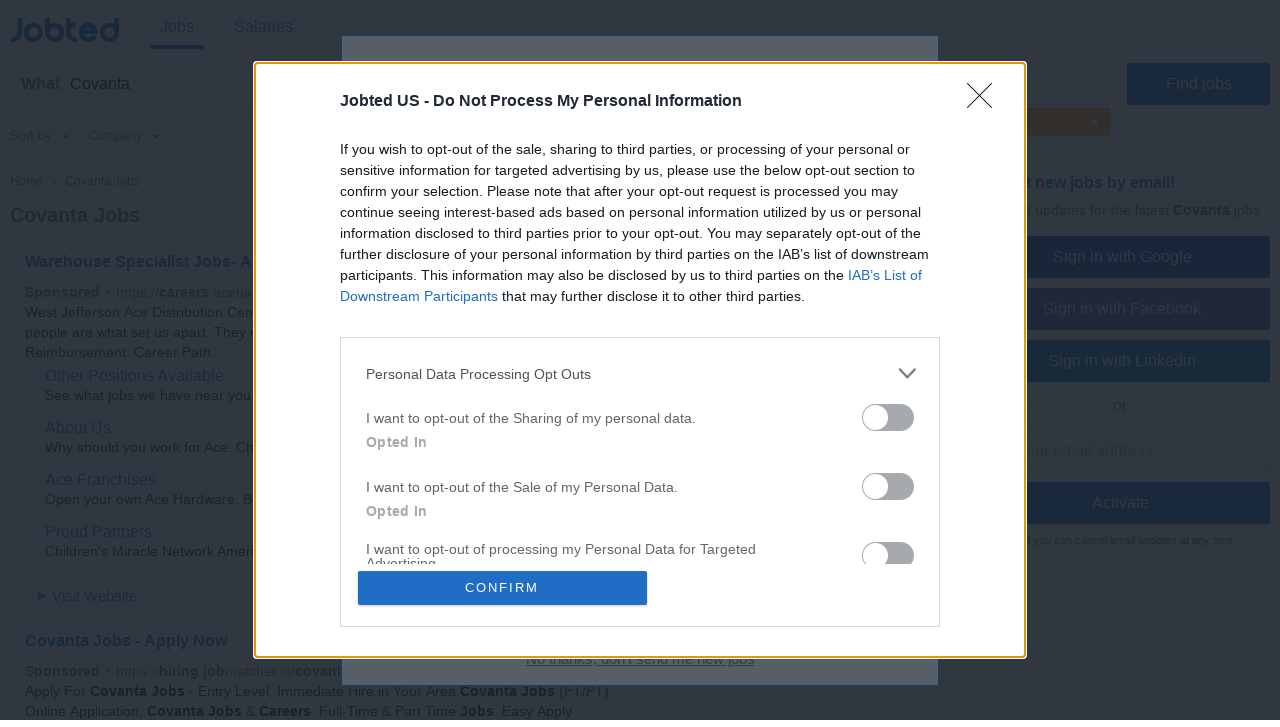

--- FILE ---
content_type: text/html; charset=UTF-8
request_url: https://syndicatedsearch.goog/afs/ads?sjk=qkFrpG8yTISVvrJN7a%2BrAg%3D%3D&psid=7558171320&adpage=1&channel=4282471867&iab_gdprApplies=false&client=pub-2783404698413455&q=Covanta%20Jobs&r=m&hl=en&cpp=1&type=0&oe=UTF-8&ie=UTF-8&fexp=21404%2C17301437%2C17301438%2C17301442%2C17301548%2C17301266%2C72717107&format=p2%7Cn1&ad=n1p2&nocache=3481765908915068&num=0&output=uds_ads_only&v=3&bsl=8&pac=0&u_his=2&u_tz=0&dt=1765908915105&u_w=1280&u_h=720&biw=1280&bih=720&psw=1280&psh=720&frm=0&uio=--&cont=csa-top-1%7Ccsa-bottom-1&drt=0&jsid=csa&jsv=842209568&rurl=https%3A%2F%2Fwww.jobted.com%2Fcovanta-jobs
body_size: 14422
content:
<!doctype html><html lang="en"> <head> <style id="ssr-boilerplate">body{-webkit-text-size-adjust:100%; font-family:arial,sans-serif; margin:0;}.div{-webkit-box-flex:0 0; -webkit-flex-shrink:0; flex-shrink:0;max-width:100%;}.span:last-child, .div:last-child{-webkit-box-flex:1 0; -webkit-flex-shrink:1; flex-shrink:1;}.a{text-decoration:none; text-transform:none; color:inherit; display:inline-block;}.span{-webkit-box-flex:0 0; -webkit-flex-shrink:0; flex-shrink:0;display:inline-block; overflow:hidden; text-transform:none;}.img{border:none; max-width:100%; max-height:100%;}.i_{display:-ms-flexbox; display:-webkit-box; display:-webkit-flex; display:flex;-ms-flex-align:start; -webkit-box-align:start; -webkit-align-items:flex-start; align-items:flex-start;box-sizing:border-box; overflow:hidden;}.v_{-webkit-box-flex:1 0; -webkit-flex-shrink:1; flex-shrink:1;}.j_>span:last-child, .j_>div:last-child, .w_, .w_:last-child{-webkit-box-flex:0 0; -webkit-flex-shrink:0; flex-shrink:0;}.l_{-ms-overflow-style:none; scrollbar-width:none;}.l_::-webkit-scrollbar{display:none;}.s_{position:relative; display:inline-block;}.u_{position:absolute; top:0; left:0; height:100%; background-repeat:no-repeat; background-size:auto 100%;}.t_{display:block;}.r_{display:-ms-flexbox; display:-webkit-box; display:-webkit-flex; display:flex;-ms-flex-align:center; -webkit-box-align:center; -webkit-align-items:center; align-items:center;-ms-flex-pack:center; -webkit-box-pack:center; -webkit-justify-content:center; justify-content:center;}.q_{box-sizing:border-box; max-width:100%; max-height:100%; overflow:hidden;display:-ms-flexbox; display:-webkit-box; display:-webkit-flex; display:flex;-ms-flex-align:center; -webkit-box-align:center; -webkit-align-items:center; align-items:center;-ms-flex-pack:center; -webkit-box-pack:center; -webkit-justify-content:center; justify-content:center;}.n_{text-overflow:ellipsis; white-space:nowrap;}.p_{-ms-flex-negative:1; max-width: 100%;}.m_{overflow:hidden;}.o_{white-space:nowrap;}.x_{cursor:pointer;}.y_{display:none; position:absolute; z-index:1;}.k_>div:not(.y_) {display:-webkit-inline-box; display:-moz-inline-box; display:-ms-inline-flexbox; display:-webkit-inline-flex; display:inline-flex; vertical-align:middle;}.k_.topAlign>div{vertical-align:top;}.k_.centerAlign>div{vertical-align:middle;}.k_.bottomAlign>div{vertical-align:bottom;}.k_>span, .k_>a, .k_>img, .k_{display:inline; vertical-align:middle;}.si101:nth-of-type(5n+1) > .si141{border-left: #1f8a70 7px solid;}.rssAttrContainer ~ .si101:nth-of-type(5n+2) > .si141{border-left: #1f8a70 7px solid;}.si101:nth-of-type(5n+3) > .si141{border-left: #bedb39 7px solid;}.rssAttrContainer ~ .si101:nth-of-type(5n+4) > .si141{border-left: #bedb39 7px solid;}.si101:nth-of-type(5n+5) > .si141{border-left: #ffe11a 7px solid;}.rssAttrContainer ~ .si101:nth-of-type(5n+6) > .si141{border-left: #ffe11a 7px solid;}.si101:nth-of-type(5n+2) > .si141{border-left: #fd7400 7px solid;}.rssAttrContainer ~ .si101:nth-of-type(5n+3) > .si141{border-left: #fd7400 7px solid;}.si101:nth-of-type(5n+4) > .si141{border-left: #004358 7px solid;}.rssAttrContainer ~ .si101:nth-of-type(5n+5) > .si141{border-left: #004358 7px solid;}.z_{cursor:pointer;}.si130{display:inline; text-transform:inherit;}.flexAlignStart{-ms-flex-align:start; -webkit-box-align:start; -webkit-align-items:flex-start; align-items:flex-start;}.flexAlignBottom{-ms-flex-align:end; -webkit-box-align:end; -webkit-align-items:flex-end; align-items:flex-end;}.flexAlignCenter{-ms-flex-align:center; -webkit-box-align:center; -webkit-align-items:center; align-items:center;}.flexAlignStretch{-ms-flex-align:stretch; -webkit-box-align:stretch; -webkit-align-items:stretch; align-items:stretch;}.flexJustifyStart{-ms-flex-pack:start; -webkit-box-pack:start; -webkit-justify-content:flex-start; justify-content:flex-start;}.flexJustifyCenter{-ms-flex-pack:center; -webkit-box-pack:center; -webkit-justify-content:center; justify-content:center;}.flexJustifyEnd{-ms-flex-pack:end; -webkit-box-pack:end; -webkit-justify-content:flex-end; justify-content:flex-end;}</style>  <style>.si101{background-color:#ffffff;font-family:"Helvetica Neue",arial,sans-serif;font-size:14px;line-height:20px;padding-bottom:5px;padding-left:0px;padding-right:0px;padding-top:11px;color:#222222;}.si32{width:100%; -ms-flex-negative:1;-webkit-box-flex:1 0; -webkit-flex-shrink:1; flex-shrink:1;}.si33{width:100%; -ms-flex-negative:1;-webkit-box-flex:1 0; -webkit-flex-shrink:1; flex-shrink:1;}.si39{margin-bottom:8px;margin-right:8px;}.si27{font-weight:700;font-family:"Helvetica Neue",arial,sans-serif;font-size:16px;line-height:25px;color:#1177cc;width:100%; -ms-flex-negative:1;-webkit-box-flex:1 0; -webkit-flex-shrink:1; flex-shrink:1;}.si27:hover{text-decoration:underline;}.si36{height:100%;width:100%; -ms-flex-negative:1;-webkit-box-flex:1 0; -webkit-flex-shrink:1; flex-shrink:1;}.si34{margin-bottom:0px;}.si42{width:100%; -ms-flex-negative:1;-webkit-box-flex:1 0; -webkit-flex-shrink:1; flex-shrink:1;}.si93{width:100%; -ms-flex-negative:1;-webkit-box-flex:1 0; -webkit-flex-shrink:1; flex-shrink:1;}.si28{font-size:14px;color:#767676;}.si92{padding-right:8px;width:100%; -ms-flex-negative:1;-webkit-box-flex:1 0; -webkit-flex-shrink:1; flex-shrink:1;}.si29{font-family:"Helvetica Neue",arial,sans-serif;font-size:14px;line-height:20px;max-width:600px;color:#222222;}.si96{margin-top:6px;}.si94{margin-right:8px;}.si90{margin-top:6px;}.si35{margin-left:20px;}.si38{height:100%;}.si37{height:100%;}.si1{color:#70757a;}.si5{border-radius:8px;}.si11{font-family:"Helvetica Neue",arial,sans-serif;font-size:12px;color:#70757a;}.si14{margin-left:0px;margin-top:10px;}.si15{font-family:"Helvetica Neue",arial,sans-serif;font-size:14px;line-height:24px;color:#1177cc;}.si15:hover{text-decoration:underline;}.si17{font-weight:400;font-size:14px;line-height:16px;margin-bottom:2px;}.si18{color:#1177cc;}.si18:hover{text-decoration:underline;}.si19{color:#222222;}.si20{font-family:"Helvetica Neue",arial,sans-serif;color:#767676;}.si21{font-weight:400;border-radius:4px;border:1px solid #DADCE0;font-size:15px;max-height:55px;margin-top:6px;padding-bottom:2px;padding-left:6px;padding-right:6px;padding-top:2px;color:#1177cc;}.si21:hover{text-decoration:underline;}.si22{padding-bottom:3px;padding-left:3px;padding-right:3px;padding-top:3px;}.si23{height:12px;margin-left:5px;width:12px;}.si69{max-width:104px;margin-left:8px;}.si70{padding-bottom:14px;padding-left:20px;padding-right:20px;padding-top:0px;}.si71{font-family:"Helvetica Neue",arial,sans-serif;font-size:16px;line-height:20px;color:#1177cc;}.si71:hover{text-decoration:underline;}.si102{border-radius:8px;}.si128{height:1px;width:100%; -ms-flex-negative:1;-webkit-box-flex:1 0; -webkit-flex-shrink:1; flex-shrink:1;}div>div.si128:last-child{display:none;}.si130{font-weight:700;}.si148{padding-right:0px;}.si149{height:18px;padding-left:8px;width:30px;}.si179{border-radius:8px;max-height:231px;max-width:440px;margin-bottom:12px;margin-top:12px;}.si179 > .aa_{background-color:#000000; opacity:0.02999999932944775; bottom:0; top:0; right:0; left:0; position:absolute;}.si3{font-family:"Helvetica Neue",arial,sans-serif;font-size:14px;line-height:14px;color:#666666;}.si24{color:#767676;}.si25{font-weight:700;border-radius:3px;font-size:14px;line-height:20px;color:#767676;}.si26{font-family:"Helvetica Neue",arial,sans-serif;}.si72{font-family:"Helvetica Neue",arial,sans-serif;font-size:14px;line-height:18px;color:#222222;}.adBadgeBullet{font-weight:700;padding-left:6px;padding-right:6px;}.y_{font-weight:400;background-color:#ffffff;border:1px solid #dddddd;font-family:sans-serif,arial,sans-serif;font-size:12px;line-height:12px;padding-bottom:5px;padding-left:5px;padding-right:5px;padding-top:5px;color:#666666;}.si2{padding-right:3px;}.srSpaceChar{width:3px;}.srLink{}.srLink:hover{text-decoration:underline;}.si7{padding-bottom:3px;padding-left:6px;padding-right:4px;}.ctdRatingSpacer{width:3px;}.si16{padding-left:3px;padding-right:3px;}.sitelinksLeftColumn{padding-right:20px;}.sitelinksRightColumn{padding-left:20px;}.exp-sitelinks-container{padding-top:4px;}.priceExtensionChipsExpandoPriceHyphen{margin-left:5px;}.priceExtensionChipsPrice{margin-left:5px;margin-right:5px;}.promotionExtensionOccasion{font-weight:700;}.promotionExtensionLink{}.promotionExtensionLink:hover{text-decoration:underline;}</style> <meta content="NOINDEX, NOFOLLOW" name="ROBOTS"> <meta content="telephone=no" name="format-detection"> <meta content="origin" name="referrer"> <title>Ads by Google</title>   </head> <body>  <div id="adBlock">   <div id="ssrad-master" data-csa-needs-processing="1" data-num-ads="2" class="parent_container"><div class="i_ div si135" style="-ms-flex-direction:column; -webkit-box-orient:vertical; -webkit-flex-direction:column; flex-direction:column;-ms-flex-pack:start; -webkit-box-pack:start; -webkit-justify-content:flex-start; justify-content:flex-start;-ms-flex-align:stretch; -webkit-box-align:stretch; -webkit-align-items:stretch; align-items:stretch;" data-ad-container="1"><div id="e1" class="i_ div clicktrackedAd_js si101" style="-ms-flex-direction:column; -webkit-box-orient:vertical; -webkit-flex-direction:column; flex-direction:column;"><div class="i_ div si32" style="-ms-flex-direction:row; -webkit-box-orient:horizontal; -webkit-flex-direction:row; flex-direction:row;-ms-flex-pack:start; -webkit-box-pack:start; -webkit-justify-content:flex-start; justify-content:flex-start;-ms-flex-align:stretch; -webkit-box-align:stretch; -webkit-align-items:stretch; align-items:stretch;"><div class="i_ div si33" style="-ms-flex-direction:column; -webkit-box-orient:vertical; -webkit-flex-direction:column; flex-direction:column;-ms-flex-pack:start; -webkit-box-pack:start; -webkit-justify-content:flex-start; justify-content:flex-start;-ms-flex-align:stretch; -webkit-box-align:stretch; -webkit-align-items:stretch; align-items:stretch;"><div class="i_ div si39" style="-ms-flex-direction:row; -webkit-box-orient:horizontal; -webkit-flex-direction:row; flex-direction:row;"><a class="p_ si27 a" href="https://syndicatedsearch.goog/aclk?sa=L&amp;pf=1&amp;ai=DChsSEwiVjvis28KRAxWlTv8BHQDyMuAYACICCAEQAxoCbWQ&amp;co=1&amp;ase=2&amp;gclid=EAIaIQobChMIlY74rNvCkQMVpU7_AR0A8jLgEAAYASAAEgJbNfD_BwE&amp;cid=[base64]&amp;cce=2&amp;category=acrcp_v1_32&amp;sig=AOD64_26RXCedFy_ZpOzvqVHU3QWxz5Izg&amp;q&amp;nis=4&amp;adurl=https://careers.acehardware.com/posting/warehouse-specialist/REQ-25889/?utm_source%3DGoogle%26utm_medium%3DSearch%26utm_campaign%3D_WestJeff_WHS%26source%3DSRM_Google_SEM%26gad_source%3D5%26gad_campaignid%3D13392989757%26gclid%3DEAIaIQobChMIlY74rNvCkQMVpU7_AR0A8jLgEAAYASAAEgJbNfD_BwE" data-nb="0" attributionsrc="" data-set-target="1" target="_top"><span data-lines="2" data-truncate="0" class="span" style="display: -webkit-box; -webkit-box-orient: vertical; overflow: hidden; -webkit-line-clamp: 2; ">Warehouse Specialist <span style='display:inline;text-transform:inherit;' class="si130 span">Jobs</span>- Ace - Ace Hardware - Now <span style='display:inline;text-transform:inherit;' class="si130 span">Hiring</span></span></a></div><div class="i_ div si41" style="-ms-flex-direction:row; -webkit-box-orient:horizontal; -webkit-flex-direction:row; flex-direction:row;"><div class="i_ div si36 v_" style="-ms-flex-direction:column; -webkit-box-orient:vertical; -webkit-flex-direction:column; flex-direction:column;-ms-flex-pack:start; -webkit-box-pack:start; -webkit-justify-content:flex-start; justify-content:flex-start;-ms-flex-align:stretch; -webkit-box-align:stretch; -webkit-align-items:stretch; align-items:stretch;"><div class="i_ div si34" style="-ms-flex-direction:row; -webkit-box-orient:horizontal; -webkit-flex-direction:row; flex-direction:row;-ms-flex-pack:start; -webkit-box-pack:start; -webkit-justify-content:flex-start; justify-content:flex-start;-ms-flex-align:center; -webkit-box-align:center; -webkit-align-items:center; align-items:center;-ms-flex-wrap:wrap; -webkit-flex-wrap:wrap; flex-wrap:wrap;"><div class="i_ div si42" style="-ms-flex-direction:row; -webkit-box-orient:horizontal; -webkit-flex-direction:row; flex-direction:row;-ms-flex-pack:start; -webkit-box-pack:start; -webkit-justify-content:flex-start; justify-content:flex-start;-ms-flex-align:center; -webkit-box-align:center; -webkit-align-items:center; align-items:center;"><div class="i_ div si93 v_" style="-ms-flex-direction:row; -webkit-box-orient:horizontal; -webkit-flex-direction:row; flex-direction:row;-ms-flex-pack:start; -webkit-box-pack:start; -webkit-justify-content:flex-start; justify-content:flex-start;-ms-flex-align:center; -webkit-box-align:center; -webkit-align-items:center; align-items:center;"><div class="i_ div si25 w_" style="-ms-flex-direction:row; -webkit-box-orient:horizontal; -webkit-flex-direction:row; flex-direction:row;"><span class="p_  span">Sponsored</span><span class="p_ adBadgeBullet span">·</span></div><a class="m_ n_ si28 a" data-lines="1" data-truncate="0" href="https://syndicatedsearch.goog/aclk?sa=L&amp;pf=1&amp;ai=DChsSEwiVjvis28KRAxWlTv8BHQDyMuAYACICCAEQAxoCbWQ&amp;co=1&amp;ase=2&amp;gclid=EAIaIQobChMIlY74rNvCkQMVpU7_AR0A8jLgEAAYASAAEgJbNfD_BwE&amp;cid=[base64]&amp;cce=2&amp;category=acrcp_v1_32&amp;sig=AOD64_26RXCedFy_ZpOzvqVHU3QWxz5Izg&amp;q&amp;nis=4&amp;adurl=https://careers.acehardware.com/posting/warehouse-specialist/REQ-25889/?utm_source%3DGoogle%26utm_medium%3DSearch%26utm_campaign%3D_WestJeff_WHS%26source%3DSRM_Google_SEM%26gad_source%3D5%26gad_campaignid%3D13392989757%26gclid%3DEAIaIQobChMIlY74rNvCkQMVpU7_AR0A8jLgEAAYASAAEgJbNfD_BwE" data-nb="1" attributionsrc="" data-set-target="1" target="_top">https://<span style='display:inline;text-transform:inherit;' class="si130 span">careers</span>.acehardware.com/</a><div class="i_ div w_" style="-ms-flex-direction:row; -webkit-box-orient:horizontal; -webkit-flex-direction:row; flex-direction:row;-ms-flex-pack:center; -webkit-box-pack:center; -webkit-justify-content:center; justify-content:center;-ms-flex-align:center; -webkit-box-align:center; -webkit-align-items:center; align-items:center;"><a href="https://adssettings.google.com/whythisad?source=afs_3p&amp;reasons=[base64]&amp;hl=en&amp;opi=122715837" data-notrack="true" data-set-target="1" target="_top" class="a q_ si149"><img src="https://www.google.com/images/afs/snowman.png" alt="" loading="lazy" class="img" data-pingback-type="wtac"></a></div></div></div></div><div class="i_ div si91" style="-ms-flex-direction:row; -webkit-box-orient:horizontal; -webkit-flex-direction:row; flex-direction:row;"><div class="i_ div si92 v_" style="-ms-flex-direction:column; -webkit-box-orient:vertical; -webkit-flex-direction:column; flex-direction:column;-ms-flex-pack:start; -webkit-box-pack:start; -webkit-justify-content:flex-start; justify-content:flex-start;-ms-flex-align:stretch; -webkit-box-align:stretch; -webkit-align-items:stretch; align-items:stretch;"><span class="p_ si29 span"><span data-lines="4" data-truncate="0" class="span" style="display: -webkit-box; -webkit-box-orient: vertical; overflow: hidden; -webkit-line-clamp: 4; ">West Jefferson Ace Distribution Center starting from $20.00 - $22.25/hr 
plus incentives. Our people are what set us apart. They make Ace the 
Helpful Place. Apply now! Tuition Reimbursement. Career Path.</span></span></div></div><div class="i_ div exp-sitelinks-container" style="-ms-flex-direction:column; -webkit-box-orient:vertical; -webkit-flex-direction:column; flex-direction:column;"><div class="i_ div si70" style="-ms-flex-direction:column; -webkit-box-orient:vertical; -webkit-flex-direction:column; flex-direction:column;-ms-flex-pack:start; -webkit-box-pack:start; -webkit-justify-content:flex-start; justify-content:flex-start;-ms-flex-align:stretch; -webkit-box-align:stretch; -webkit-align-items:stretch; align-items:stretch;"><a class="m_ n_ si71 a" data-lines="1" data-truncate="0" href="https://syndicatedsearch.goog/aclk?sa=L&amp;pf=1&amp;ai=DChsSEwiVjvis28KRAxWlTv8BHQDyMuAYACICCAEQBhoCbWQ&amp;co=1&amp;ase=2&amp;gclid=EAIaIQobChMIlY74rNvCkQMVpU7_AR0A8jLgEAAYASABEgJdxfD_BwE&amp;cid=[base64]&amp;cce=2&amp;category=acrcp_v1_32&amp;sig=AOD64_20xoEnJmBkyS5s7UjQaArNkm2Zig&amp;nis=4&amp;adurl=https://careers.acehardware.com/?gad_source%3D5%26gad_campaignid%3D13392989757%26gclid%3DEAIaIQobChMIlY74rNvCkQMVpU7_AR0A8jLgEAAYASABEgJdxfD_BwE" data-nb="6" attributionsrc="" data-set-target="1" target="_top">Other Positions Available</a><span data-lines="1" data-truncate="0" class="m_ n_ si72 span">See what jobs we have near you. Ace has amazing benefits for you.</span></div><div class="i_ div si70" style="-ms-flex-direction:column; -webkit-box-orient:vertical; -webkit-flex-direction:column; flex-direction:column;-ms-flex-pack:start; -webkit-box-pack:start; -webkit-justify-content:flex-start; justify-content:flex-start;-ms-flex-align:stretch; -webkit-box-align:stretch; -webkit-align-items:stretch; align-items:stretch;"><a class="m_ n_ si71 a" data-lines="1" data-truncate="0" href="https://syndicatedsearch.goog/aclk?sa=L&amp;pf=1&amp;ai=DChsSEwiVjvis28KRAxWlTv8BHQDyMuAYACICCAEQCRoCbWQ&amp;co=1&amp;ase=2&amp;gclid=EAIaIQobChMIlY74rNvCkQMVpU7_AR0A8jLgEAAYASACEgKttvD_BwE&amp;cid=[base64]&amp;cce=2&amp;category=acrcp_v1_32&amp;sig=AOD64_1cTdVQIwAe8_beoifmhJgX5iIxMA&amp;nis=4&amp;adurl=https://www.acehardware.com/about-us?gad_source%3D5%26gad_campaignid%3D13392989757%26gclid%3DEAIaIQobChMIlY74rNvCkQMVpU7_AR0A8jLgEAAYASACEgKttvD_BwE" data-nb="6" attributionsrc="" data-set-target="1" target="_top">About Us</a><span data-lines="1" data-truncate="0" class="m_ n_ si72 span">Why should you work for Ace. Chicago Tribune&#39;s Top Work Places</span></div><div class="i_ div si70" style="-ms-flex-direction:column; -webkit-box-orient:vertical; -webkit-flex-direction:column; flex-direction:column;-ms-flex-pack:start; -webkit-box-pack:start; -webkit-justify-content:flex-start; justify-content:flex-start;-ms-flex-align:stretch; -webkit-box-align:stretch; -webkit-align-items:stretch; align-items:stretch;"><a class="m_ n_ si71 a" data-lines="1" data-truncate="0" href="https://syndicatedsearch.goog/aclk?sa=L&amp;pf=1&amp;ai=DChsSEwiVjvis28KRAxWlTv8BHQDyMuAYACICCAEQCxoCbWQ&amp;co=1&amp;ase=2&amp;gclid=EAIaIQobChMIlY74rNvCkQMVpU7_AR0A8jLgEAAYASADEgJ8VvD_BwE&amp;cid=[base64]&amp;cce=2&amp;category=acrcp_v1_32&amp;sig=AOD64_1507aW-Axdjt5tYA06BUW7rWqByA&amp;nis=4&amp;adurl=https://myace.com/?gad_source%3D5%26gad_campaignid%3D13392989757%26gclid%3DEAIaIQobChMIlY74rNvCkQMVpU7_AR0A8jLgEAAYASADEgJ8VvD_BwE" data-nb="6" attributionsrc="" data-set-target="1" target="_top">Ace Franchises</a><span data-lines="1" data-truncate="0" class="m_ n_ si72 span">Open your own Ace Hardware. Become a part of the Ace Family.</span></div><div class="i_ div si70" style="-ms-flex-direction:column; -webkit-box-orient:vertical; -webkit-flex-direction:column; flex-direction:column;-ms-flex-pack:start; -webkit-box-pack:start; -webkit-justify-content:flex-start; justify-content:flex-start;-ms-flex-align:stretch; -webkit-box-align:stretch; -webkit-align-items:stretch; align-items:stretch;"><a class="m_ n_ si71 a" data-lines="1" data-truncate="0" href="https://syndicatedsearch.goog/aclk?sa=L&amp;pf=1&amp;ai=DChsSEwiVjvis28KRAxWlTv8BHQDyMuAYACICCAEQDRoCbWQ&amp;co=1&amp;ase=2&amp;gclid=EAIaIQobChMIlY74rNvCkQMVpU7_AR0A8jLgEAAYASAEEgJ6XfD_BwE&amp;cid=[base64]&amp;cce=2&amp;category=acrcp_v1_32&amp;sig=AOD64_1XDiwU8bQdv0HTNm-cxT-6QLDT0w&amp;nis=4&amp;adurl=https://www.acehardware.com/community-involvement?gad_source%3D5%26gad_campaignid%3D13392989757%26gclid%3DEAIaIQobChMIlY74rNvCkQMVpU7_AR0A8jLgEAAYASAEEgJ6XfD_BwE" data-nb="6" attributionsrc="" data-set-target="1" target="_top">Proud Partners</a><span data-lines="1" data-truncate="0" class="m_ n_ si72 span">Children&#39;s Miracle Network American Red Cross</span></div></div><div class="i_ div si38" style="-ms-flex-direction:row; -webkit-box-orient:horizontal; -webkit-flex-direction:row; flex-direction:row;-ms-flex-pack:start; -webkit-box-pack:start; -webkit-justify-content:flex-start; justify-content:flex-start;-ms-flex-align:end; -webkit-box-align:end; -webkit-align-items:flex-end; align-items:flex-end;"><div class="i_ div" style="-ms-flex-direction:row; -webkit-box-orient:horizontal; -webkit-flex-direction:row; flex-direction:row;"><div class="i_ div" style="-ms-flex-direction:row; -webkit-box-orient:horizontal; -webkit-flex-direction:row; flex-direction:row;"><a href="https://syndicatedsearch.goog/aclk?sa=L&amp;pf=1&amp;ai=DChsSEwiVjvis28KRAxWlTv8BHQDyMuAYACICCAEQAxoCbWQ&amp;co=1&amp;ase=2&amp;gclid=EAIaIQobChMIlY74rNvCkQMVpU7_AR0A8jLgEAAYASAAEgJbNfD_BwE&amp;cid=[base64]&amp;cce=2&amp;category=acrcp_v1_32&amp;sig=AOD64_26RXCedFy_ZpOzvqVHU3QWxz5Izg&amp;q&amp;nis=4&amp;adurl=https://careers.acehardware.com/posting/warehouse-specialist/REQ-25889/?utm_source%3DGoogle%26utm_medium%3DSearch%26utm_campaign%3D_WestJeff_WHS%26source%3DSRM_Google_SEM%26gad_source%3D5%26gad_campaignid%3D13392989757%26gclid%3DEAIaIQobChMIlY74rNvCkQMVpU7_AR0A8jLgEAAYASAAEgJbNfD_BwE" data-nb="8" attributionsrc="" data-set-target="1" target="_top" class="i_ a si21" style="-ms-flex-direction:row; -webkit-box-orient:horizontal; -webkit-flex-direction:row; flex-direction:row;-ms-flex-pack:center; -webkit-box-pack:center; -webkit-justify-content:center; justify-content:center;-ms-flex-align:center; -webkit-box-align:center; -webkit-align-items:center; align-items:center;"><span class="p_ si22 span">➤ Visit Website</span></a></div></div></div></div></div></div></div></div><div id="e3" class="i_ div clicktrackedAd_js si101" style="-ms-flex-direction:column; -webkit-box-orient:vertical; -webkit-flex-direction:column; flex-direction:column;"><div class="i_ div si32" style="-ms-flex-direction:row; -webkit-box-orient:horizontal; -webkit-flex-direction:row; flex-direction:row;-ms-flex-pack:start; -webkit-box-pack:start; -webkit-justify-content:flex-start; justify-content:flex-start;-ms-flex-align:stretch; -webkit-box-align:stretch; -webkit-align-items:stretch; align-items:stretch;"><div class="i_ div si33" style="-ms-flex-direction:column; -webkit-box-orient:vertical; -webkit-flex-direction:column; flex-direction:column;-ms-flex-pack:start; -webkit-box-pack:start; -webkit-justify-content:flex-start; justify-content:flex-start;-ms-flex-align:stretch; -webkit-box-align:stretch; -webkit-align-items:stretch; align-items:stretch;"><div class="i_ div si39" style="-ms-flex-direction:row; -webkit-box-orient:horizontal; -webkit-flex-direction:row; flex-direction:row;"><a class="p_ si27 a" href="https://syndicatedsearch.goog/aclk?sa=L&amp;pf=1&amp;ai=DChsSEwiVjvis28KRAxWlTv8BHQDyMuAYACICCAEQAhoCbWQ&amp;co=1&amp;ase=2&amp;gclid=EAIaIQobChMIlY74rNvCkQMVpU7_AR0A8jLgEAAYAiAAEgL6pPD_BwE&amp;cid=[base64]&amp;cce=2&amp;category=acrcp_v1_32&amp;sig=AOD64_0l-OE9b3ImFdt31AWB-kyMEnqpvg&amp;q&amp;nis=4&amp;adurl=https://hiring.jobmatcher.io/b7e81f25-b0f3-4d73-a042-10c5d65f9a0d?campaignid%3D23221895198%26adgroupid%3D183264474170%26loc_physicall_ms%3D1023640%26searchterm%3Dcovanta%2520jobs%26placement%3D%26origin%3D99837%26creative%3D782167485004%26keyword%3DCovanta%26message%3DVarious%2BPositions%2BOpen%26targetid%3Dkwd-300585092362%26gad_source%3D5%26gad_campaignid%3D23221895198%26gclid%3DEAIaIQobChMIlY74rNvCkQMVpU7_AR0A8jLgEAAYAiAAEgL6pPD_BwE" data-nb="0" attributionsrc="" data-set-target="1" target="_top"><span data-lines="2" data-truncate="0" class="span" style="display: -webkit-box; -webkit-box-orient: vertical; overflow: hidden; -webkit-line-clamp: 2; "><span style='display:inline;text-transform:inherit;' class="si130 span">Covanta Jobs</span> - Apply Now</span></a></div><div class="i_ div si41" style="-ms-flex-direction:row; -webkit-box-orient:horizontal; -webkit-flex-direction:row; flex-direction:row;"><div class="i_ div si36 v_" style="-ms-flex-direction:column; -webkit-box-orient:vertical; -webkit-flex-direction:column; flex-direction:column;-ms-flex-pack:start; -webkit-box-pack:start; -webkit-justify-content:flex-start; justify-content:flex-start;-ms-flex-align:stretch; -webkit-box-align:stretch; -webkit-align-items:stretch; align-items:stretch;"><div class="i_ div si34" style="-ms-flex-direction:row; -webkit-box-orient:horizontal; -webkit-flex-direction:row; flex-direction:row;-ms-flex-pack:start; -webkit-box-pack:start; -webkit-justify-content:flex-start; justify-content:flex-start;-ms-flex-align:center; -webkit-box-align:center; -webkit-align-items:center; align-items:center;-ms-flex-wrap:wrap; -webkit-flex-wrap:wrap; flex-wrap:wrap;"><div class="i_ div si42" style="-ms-flex-direction:row; -webkit-box-orient:horizontal; -webkit-flex-direction:row; flex-direction:row;-ms-flex-pack:start; -webkit-box-pack:start; -webkit-justify-content:flex-start; justify-content:flex-start;-ms-flex-align:center; -webkit-box-align:center; -webkit-align-items:center; align-items:center;"><div class="i_ div si93 v_" style="-ms-flex-direction:row; -webkit-box-orient:horizontal; -webkit-flex-direction:row; flex-direction:row;-ms-flex-pack:start; -webkit-box-pack:start; -webkit-justify-content:flex-start; justify-content:flex-start;-ms-flex-align:center; -webkit-box-align:center; -webkit-align-items:center; align-items:center;"><div class="i_ div si25 w_" style="-ms-flex-direction:row; -webkit-box-orient:horizontal; -webkit-flex-direction:row; flex-direction:row;"><span class="p_  span">Sponsored</span><span class="p_ adBadgeBullet span">·</span></div><a class="m_ n_ si28 a" data-lines="1" data-truncate="0" href="https://syndicatedsearch.goog/aclk?sa=L&amp;pf=1&amp;ai=DChsSEwiVjvis28KRAxWlTv8BHQDyMuAYACICCAEQAhoCbWQ&amp;co=1&amp;ase=2&amp;gclid=EAIaIQobChMIlY74rNvCkQMVpU7_AR0A8jLgEAAYAiAAEgL6pPD_BwE&amp;cid=[base64]&amp;cce=2&amp;category=acrcp_v1_32&amp;sig=AOD64_0l-OE9b3ImFdt31AWB-kyMEnqpvg&amp;q&amp;nis=4&amp;adurl=https://hiring.jobmatcher.io/b7e81f25-b0f3-4d73-a042-10c5d65f9a0d?campaignid%3D23221895198%26adgroupid%3D183264474170%26loc_physicall_ms%3D1023640%26searchterm%3Dcovanta%2520jobs%26placement%3D%26origin%3D99837%26creative%3D782167485004%26keyword%3DCovanta%26message%3DVarious%2BPositions%2BOpen%26targetid%3Dkwd-300585092362%26gad_source%3D5%26gad_campaignid%3D23221895198%26gclid%3DEAIaIQobChMIlY74rNvCkQMVpU7_AR0A8jLgEAAYAiAAEgL6pPD_BwE" data-nb="1" attributionsrc="" data-set-target="1" target="_top">https://<span style='display:inline;text-transform:inherit;' class="si130 span">hiring</span>.<span style='display:inline;text-transform:inherit;' class="si130 span">job</span>matcher.io/<span style='display:inline;text-transform:inherit;' class="si130 span">covanta</span>/<span style='display:inline;text-transform:inherit;' class="si130 span">jobs</span></a><div class="i_ div w_" style="-ms-flex-direction:row; -webkit-box-orient:horizontal; -webkit-flex-direction:row; flex-direction:row;-ms-flex-pack:center; -webkit-box-pack:center; -webkit-justify-content:center; justify-content:center;-ms-flex-align:center; -webkit-box-align:center; -webkit-align-items:center; align-items:center;"><a href="https://adssettings.google.com/whythisad?source=afs_3p&amp;reasons=[base64]&amp;hl=en&amp;opi=122715837" data-notrack="true" data-set-target="1" target="_top" class="a q_ si149"><img src="https://www.google.com/images/afs/snowman.png" alt="" loading="lazy" class="img" data-pingback-type="wtac"></a></div></div></div></div><div class="i_ div si91" style="-ms-flex-direction:row; -webkit-box-orient:horizontal; -webkit-flex-direction:row; flex-direction:row;"><div class="i_ div si92 v_" style="-ms-flex-direction:column; -webkit-box-orient:vertical; -webkit-flex-direction:column; flex-direction:column;-ms-flex-pack:start; -webkit-box-pack:start; -webkit-justify-content:flex-start; justify-content:flex-start;-ms-flex-align:stretch; -webkit-box-align:stretch; -webkit-align-items:stretch; align-items:stretch;"><span class="p_ si29 span"><span data-lines="4" data-truncate="0" class="span" style="display: -webkit-box; -webkit-box-orient: vertical; overflow: hidden; -webkit-line-clamp: 4; ">Apply For <span style='display:inline;text-transform:inherit;' class="si130 span">Covanta Jobs</span> - Entry Level, Immediate Hire in Your Area <span style='display:inline;text-transform:inherit;' class="si130 span">Covanta Jobs</span> (FT/PT) Online Application, <span style='display:inline;text-transform:inherit;' class="si130 span">Covanta Jobs</span> &amp; <span style='display:inline;text-transform:inherit;' class="si130 span">Careers</span>. Full-Time &amp; Part Time <span style='display:inline;text-transform:inherit;' class="si130 span">Jobs</span>. Easy Apply Immediate Hire. Get Alerts New Openings.</span></span></div></div><div class="i_ div si43" style="-ms-flex-direction:row; -webkit-box-orient:horizontal; -webkit-flex-direction:row; flex-direction:row;"><div class="i_ div si35" style="-ms-flex-direction:row; -webkit-box-orient:horizontal; -webkit-flex-direction:row; flex-direction:row;"><div class="i_ div si14" style="-ms-flex-direction:row; -webkit-box-orient:horizontal; -webkit-flex-direction:row; flex-direction:row;"><div class="i_ div sitelinksTextContainer" style="-ms-flex-direction:row; -webkit-box-orient:horizontal; -webkit-flex-direction:row; flex-direction:row;-ms-flex-pack:start; -webkit-box-pack:start; -webkit-justify-content:flex-start; justify-content:flex-start;-ms-flex-align:start; -webkit-box-align:start; -webkit-align-items:flex-start; align-items:flex-start;"><div class="i_ div sitelinksLeftColumn" style="-ms-flex-direction:column; -webkit-box-orient:vertical; -webkit-flex-direction:column; flex-direction:column;-ms-flex-pack:start; -webkit-box-pack:start; -webkit-justify-content:flex-start; justify-content:flex-start;-ms-flex-align:stretch; -webkit-box-align:stretch; -webkit-align-items:stretch; align-items:stretch;"><a class="m_ n_ si15 a" data-lines="1" data-truncate="0" href="https://syndicatedsearch.goog/aclk?sa=L&amp;pf=1&amp;ai=DChsSEwiVjvis28KRAxWlTv8BHQDyMuAYACICCAEQCBoCbWQ&amp;co=1&amp;ase=2&amp;gclid=EAIaIQobChMIlY74rNvCkQMVpU7_AR0A8jLgEAAYAiABEgIE7vD_BwE&amp;cid=[base64]&amp;cce=2&amp;category=acrcp_v1_32&amp;sig=AOD64_3j96FM6BQiaIJGsIvIkC32YJEFmw&amp;nis=4&amp;adurl=https://hiring.jobmatcher.io/b7e81f25-b0f3-4d73-a042-10c5d65f9a0d?campaignid%3D23221895198%26adgroupid%3D183264474170%26loc_physicall_ms%3D1023640%26searchterm%3Dcovanta%2520jobs%26placement%3D%26origin%3D99837%26creative%3D782167485004%26keyword%3DFull-Time%26message%3DVarious%2BPositions%2BOpen%26targetid%3Dkwd-300585092362%26gad_source%3D5%26gad_campaignid%3D23221895198%26gclid%3DEAIaIQobChMIlY74rNvCkQMVpU7_AR0A8jLgEAAYAiABEgIE7vD_BwE" data-nb="6" attributionsrc="" data-set-target="1" target="_top">Full-Time Opportunities</a><a class="m_ n_ si15 a" data-lines="1" data-truncate="0" href="https://syndicatedsearch.goog/aclk?sa=L&amp;pf=1&amp;ai=DChsSEwiVjvis28KRAxWlTv8BHQDyMuAYACICCAEQDBoCbWQ&amp;co=1&amp;ase=2&amp;gclid=EAIaIQobChMIlY74rNvCkQMVpU7_AR0A8jLgEAAYAiADEgK9vvD_BwE&amp;cid=[base64]&amp;cce=2&amp;category=acrcp_v1_32&amp;sig=AOD64_2KU6I5kZcX4s8-Kz1EpmhNuHctVg&amp;nis=4&amp;adurl=https://hiring.jobmatcher.io/b7e81f25-b0f3-4d73-a042-10c5d65f9a0d?campaignid%3D23221895198%26adgroupid%3D183264474170%26loc_physicall_ms%3D1023640%26searchterm%3Dcovanta%2520jobs%26placement%3D%26origin%3D99837%26creative%3D782167485004%26keyword%3DWarehouse%26message%3DVarious%2BPositions%2BOpen%26targetid%3Dkwd-300585092362%26gad_source%3D5%26gad_campaignid%3D23221895198%26gclid%3DEAIaIQobChMIlY74rNvCkQMVpU7_AR0A8jLgEAAYAiADEgK9vvD_BwE" data-nb="6" attributionsrc="" data-set-target="1" target="_top">Warehouse Workers Needed</a><a class="m_ n_ si15 a" data-lines="1" data-truncate="0" href="https://syndicatedsearch.goog/aclk?sa=L&amp;pf=1&amp;ai=DChsSEwiVjvis28KRAxWlTv8BHQDyMuAYACICCAEQDxoCbWQ&amp;co=1&amp;ase=2&amp;gclid=EAIaIQobChMIlY74rNvCkQMVpU7_AR0A8jLgEAAYAiAFEgK0qPD_BwE&amp;cid=[base64]&amp;cce=2&amp;category=acrcp_v1_32&amp;sig=AOD64_3Lqbs1eZhGnDoPLyXIEuTckJYn2w&amp;nis=4&amp;adurl=https://hiring.jobmatcher.io/b7e81f25-b0f3-4d73-a042-10c5d65f9a0d?campaignid%3D23221895198%26adgroupid%3D183264474170%26loc_physicall_ms%3D1023640%26searchterm%3Dcovanta%2520jobs%26placement%3D%26origin%3D99837%26creative%3D782167485004%26keyword%3DDelivery%2BDriver%26message%3DVarious%2BPositions%2BOpen%26targetid%3Dkwd-300585092362%26gad_source%3D5%26gad_campaignid%3D23221895198%26gclid%3DEAIaIQobChMIlY74rNvCkQMVpU7_AR0A8jLgEAAYAiAFEgK0qPD_BwE" data-nb="6" attributionsrc="" data-set-target="1" target="_top">Delivery Driver Jobs</a></div><div class="i_ div sitelinksRightColumn" style="-ms-flex-direction:column; -webkit-box-orient:vertical; -webkit-flex-direction:column; flex-direction:column;-ms-flex-pack:start; -webkit-box-pack:start; -webkit-justify-content:flex-start; justify-content:flex-start;-ms-flex-align:stretch; -webkit-box-align:stretch; -webkit-align-items:stretch; align-items:stretch;"><a class="m_ n_ si15 a" data-lines="1" data-truncate="0" href="https://syndicatedsearch.goog/aclk?sa=L&amp;pf=1&amp;ai=DChsSEwiVjvis28KRAxWlTv8BHQDyMuAYACICCAEQChoCbWQ&amp;co=1&amp;ase=2&amp;gclid=EAIaIQobChMIlY74rNvCkQMVpU7_AR0A8jLgEAAYAiACEgJNLfD_BwE&amp;cid=[base64]&amp;cce=2&amp;category=acrcp_v1_32&amp;sig=AOD64_2RoGDzMOAU_qdExmc4O6NP8KYsbA&amp;nis=4&amp;adurl=https://hiring.jobmatcher.io/b7e81f25-b0f3-4d73-a042-10c5d65f9a0d?campaignid%3D23221895198%26adgroupid%3D183264474170%26loc_physicall_ms%3D1023640%26searchterm%3Dcovanta%2520jobs%26placement%3D%26origin%3D99837%26creative%3D782167485004%26keyword%3DPart-time%26message%3DVarious%2BPositions%2BOpen%26targetid%3Dkwd-300585092362%26gad_source%3D5%26gad_campaignid%3D23221895198%26gclid%3DEAIaIQobChMIlY74rNvCkQMVpU7_AR0A8jLgEAAYAiACEgJNLfD_BwE" data-nb="6" attributionsrc="" data-set-target="1" target="_top">Part-Time Jobs</a><a class="m_ n_ si15 a" data-lines="1" data-truncate="0" href="https://syndicatedsearch.goog/aclk?sa=L&amp;pf=1&amp;ai=DChsSEwiVjvis28KRAxWlTv8BHQDyMuAYACICCAEQDhoCbWQ&amp;co=1&amp;ase=2&amp;gclid=EAIaIQobChMIlY74rNvCkQMVpU7_AR0A8jLgEAAYAiAEEgJcpfD_BwE&amp;cid=[base64]&amp;cce=2&amp;category=acrcp_v1_32&amp;sig=AOD64_1vthFNYTlMB2L20q8BTD8DfBkbJA&amp;nis=4&amp;adurl=https://hiring.jobmatcher.io/b7e81f25-b0f3-4d73-a042-10c5d65f9a0d?campaignid%3D23221895198%26adgroupid%3D183264474170%26loc_physicall_ms%3D1023640%26searchterm%3Dcovanta%2520jobs%26placement%3D%26origin%3D99837%26creative%3D782167485004%26keyword%3DNo%2BExperience%26message%3DVarious%2BPositions%2BOpen%26targetid%3Dkwd-300585092362%26gad_source%3D5%26gad_campaignid%3D23221895198%26gclid%3DEAIaIQobChMIlY74rNvCkQMVpU7_AR0A8jLgEAAYAiAEEgJcpfD_BwE" data-nb="6" attributionsrc="" data-set-target="1" target="_top">No Experience Needed</a></div></div></div></div></div><div class="i_ div si38" style="-ms-flex-direction:row; -webkit-box-orient:horizontal; -webkit-flex-direction:row; flex-direction:row;-ms-flex-pack:start; -webkit-box-pack:start; -webkit-justify-content:flex-start; justify-content:flex-start;-ms-flex-align:end; -webkit-box-align:end; -webkit-align-items:flex-end; align-items:flex-end;"><div class="i_ div" style="-ms-flex-direction:row; -webkit-box-orient:horizontal; -webkit-flex-direction:row; flex-direction:row;"><div class="i_ div" style="-ms-flex-direction:row; -webkit-box-orient:horizontal; -webkit-flex-direction:row; flex-direction:row;"><a href="https://syndicatedsearch.goog/aclk?sa=L&amp;pf=1&amp;ai=DChsSEwiVjvis28KRAxWlTv8BHQDyMuAYACICCAEQAhoCbWQ&amp;co=1&amp;ase=2&amp;gclid=EAIaIQobChMIlY74rNvCkQMVpU7_AR0A8jLgEAAYAiAAEgL6pPD_BwE&amp;cid=[base64]&amp;cce=2&amp;category=acrcp_v1_32&amp;sig=AOD64_0l-OE9b3ImFdt31AWB-kyMEnqpvg&amp;q&amp;nis=4&amp;adurl=https://hiring.jobmatcher.io/b7e81f25-b0f3-4d73-a042-10c5d65f9a0d?campaignid%3D23221895198%26adgroupid%3D183264474170%26loc_physicall_ms%3D1023640%26searchterm%3Dcovanta%2520jobs%26placement%3D%26origin%3D99837%26creative%3D782167485004%26keyword%3DCovanta%26message%3DVarious%2BPositions%2BOpen%26targetid%3Dkwd-300585092362%26gad_source%3D5%26gad_campaignid%3D23221895198%26gclid%3DEAIaIQobChMIlY74rNvCkQMVpU7_AR0A8jLgEAAYAiAAEgL6pPD_BwE" data-nb="8" attributionsrc="" data-set-target="1" target="_top" class="i_ a si21" style="-ms-flex-direction:row; -webkit-box-orient:horizontal; -webkit-flex-direction:row; flex-direction:row;-ms-flex-pack:center; -webkit-box-pack:center; -webkit-justify-content:center; justify-content:center;-ms-flex-align:center; -webkit-box-align:center; -webkit-align-items:center; align-items:center;"><span class="p_ si22 span">➤ Visit Website</span></a></div></div></div></div></div></div></div></div></div></div> </div> <div id="ssrab" style="display:none;"><!--leader-content--><style id="ssrs-slave-1">.si101{background-color:#ffffff;font-family:"Helvetica Neue",arial,sans-serif;font-size:14px;line-height:20px;padding-bottom:5px;padding-left:0px;padding-right:0px;padding-top:11px;color:#222222;}.si32{width:100%; -ms-flex-negative:1;-webkit-box-flex:1 0; -webkit-flex-shrink:1; flex-shrink:1;}.si33{width:100%; -ms-flex-negative:1;-webkit-box-flex:1 0; -webkit-flex-shrink:1; flex-shrink:1;}.si39{margin-bottom:8px;margin-right:8px;}.si27{font-weight:700;font-family:"Helvetica Neue",arial,sans-serif;font-size:16px;line-height:25px;color:#1177cc;width:100%; -ms-flex-negative:1;-webkit-box-flex:1 0; -webkit-flex-shrink:1; flex-shrink:1;}.si27:hover{text-decoration:underline;}.si36{height:100%;width:100%; -ms-flex-negative:1;-webkit-box-flex:1 0; -webkit-flex-shrink:1; flex-shrink:1;}.si34{margin-bottom:0px;}.si42{width:100%; -ms-flex-negative:1;-webkit-box-flex:1 0; -webkit-flex-shrink:1; flex-shrink:1;}.si93{width:100%; -ms-flex-negative:1;-webkit-box-flex:1 0; -webkit-flex-shrink:1; flex-shrink:1;}.si28{font-size:14px;color:#767676;}.si92{padding-right:8px;width:100%; -ms-flex-negative:1;-webkit-box-flex:1 0; -webkit-flex-shrink:1; flex-shrink:1;}.si29{font-family:"Helvetica Neue",arial,sans-serif;font-size:14px;line-height:20px;max-width:600px;color:#222222;}.si96{margin-top:6px;}.si94{margin-right:8px;}.si90{margin-top:6px;}.si35{margin-left:20px;}.si38{height:100%;}.si37{height:100%;}.si1{color:#70757a;}.si5{border-radius:8px;}.si11{font-family:"Helvetica Neue",arial,sans-serif;font-size:12px;color:#70757a;}.si14{margin-left:0px;margin-top:10px;}.si15{font-family:"Helvetica Neue",arial,sans-serif;font-size:14px;line-height:24px;color:#1177cc;}.si15:hover{text-decoration:underline;}.si17{font-weight:400;font-size:14px;line-height:16px;margin-bottom:2px;}.si18{color:#1177cc;}.si18:hover{text-decoration:underline;}.si19{color:#222222;}.si20{font-family:"Helvetica Neue",arial,sans-serif;color:#767676;}.si21{font-weight:400;border-radius:4px;border:1px solid #DADCE0;font-size:15px;max-height:55px;margin-top:6px;padding-bottom:2px;padding-left:6px;padding-right:6px;padding-top:2px;color:#1177cc;}.si21:hover{text-decoration:underline;}.si22{padding-bottom:3px;padding-left:3px;padding-right:3px;padding-top:3px;}.si23{height:12px;margin-left:5px;width:12px;}.si69{max-width:104px;margin-left:8px;}.si70{padding-bottom:14px;padding-left:20px;padding-right:20px;padding-top:0px;}.si71{font-family:"Helvetica Neue",arial,sans-serif;font-size:16px;line-height:20px;color:#1177cc;}.si71:hover{text-decoration:underline;}.si102{border-radius:8px;}.si128{height:1px;width:100%; -ms-flex-negative:1;-webkit-box-flex:1 0; -webkit-flex-shrink:1; flex-shrink:1;}div>div.si128:last-child{display:none;}.si130{font-weight:700;}.si148{padding-right:0px;}.si149{height:18px;padding-left:8px;width:30px;}.si179{border-radius:8px;max-height:231px;max-width:440px;margin-bottom:12px;margin-top:12px;}.si179 > .aa_{background-color:#000000; opacity:0.02999999932944775; bottom:0; top:0; right:0; left:0; position:absolute;}.si3{font-family:"Helvetica Neue",arial,sans-serif;font-size:14px;line-height:14px;color:#666666;}.si24{color:#767676;}.si25{font-weight:700;border-radius:3px;font-size:14px;line-height:20px;color:#767676;}.si26{font-family:"Helvetica Neue",arial,sans-serif;}.si72{font-family:"Helvetica Neue",arial,sans-serif;font-size:14px;line-height:18px;color:#222222;}.adBadgeBullet{font-weight:700;padding-left:6px;padding-right:6px;}.y_{font-weight:400;background-color:#ffffff;border:1px solid #dddddd;font-family:sans-serif,arial,sans-serif;font-size:12px;line-height:12px;padding-bottom:5px;padding-left:5px;padding-right:5px;padding-top:5px;color:#666666;}.si2{padding-right:3px;}.srSpaceChar{width:3px;}.srLink{}.srLink:hover{text-decoration:underline;}.si7{padding-bottom:3px;padding-left:6px;padding-right:4px;}.ctdRatingSpacer{width:3px;}.si16{padding-left:3px;padding-right:3px;}.sitelinksLeftColumn{padding-right:20px;}.sitelinksRightColumn{padding-left:20px;}.exp-sitelinks-container{padding-top:4px;}.priceExtensionChipsExpandoPriceHyphen{margin-left:5px;}.priceExtensionChipsPrice{margin-left:5px;margin-right:5px;}.promotionExtensionOccasion{font-weight:700;}.promotionExtensionLink{}.promotionExtensionLink:hover{text-decoration:underline;}</style><div id="ssrad-slave-1" data-csa-needs-processing="1" data-num-ads="1" class="parent_container"><div class="i_ div si135" style="-ms-flex-direction:column; -webkit-box-orient:vertical; -webkit-flex-direction:column; flex-direction:column;-ms-flex-pack:start; -webkit-box-pack:start; -webkit-justify-content:flex-start; justify-content:flex-start;-ms-flex-align:stretch; -webkit-box-align:stretch; -webkit-align-items:stretch; align-items:stretch;" data-ad-container="1"><div id="e2" class="i_ div clicktrackedAd_js si101" style="-ms-flex-direction:column; -webkit-box-orient:vertical; -webkit-flex-direction:column; flex-direction:column;"><div class="i_ div si32" style="-ms-flex-direction:row; -webkit-box-orient:horizontal; -webkit-flex-direction:row; flex-direction:row;-ms-flex-pack:start; -webkit-box-pack:start; -webkit-justify-content:flex-start; justify-content:flex-start;-ms-flex-align:stretch; -webkit-box-align:stretch; -webkit-align-items:stretch; align-items:stretch;"><div class="i_ div si33" style="-ms-flex-direction:column; -webkit-box-orient:vertical; -webkit-flex-direction:column; flex-direction:column;-ms-flex-pack:start; -webkit-box-pack:start; -webkit-justify-content:flex-start; justify-content:flex-start;-ms-flex-align:stretch; -webkit-box-align:stretch; -webkit-align-items:stretch; align-items:stretch;"><div class="i_ div si39" style="-ms-flex-direction:row; -webkit-box-orient:horizontal; -webkit-flex-direction:row; flex-direction:row;"><a class="p_ si27 a" href="https://syndicatedsearch.goog/aclk?sa=L&amp;ai=DChsSEwiVjvis28KRAxWlTv8BHQDyMuAYACICCAEQABoCbWQ&amp;co=1&amp;ase=2&amp;gclid=EAIaIQobChMIlY74rNvCkQMVpU7_AR0A8jLgEAEYASAAEgKMiPD_BwE&amp;num=3&amp;cid=[base64]&amp;cce=2&amp;category=acrcp_v1_32&amp;sig=AOD64_1rP0AquZ4pdVf1mPhGsj13nLwpkg&amp;q&amp;nis=4&amp;adurl=https://hiring.jobcountry.io/71bb33f6-40c8-49a9-9747-c419ad1f920d?campaignid%3D23202322210%26adgroupid%3D187979608539%26loc_physicall_ms%3D1023640%26searchterm%3Dcovanta%2520jobs%26placement%3D%26origin%3D99551%26creative%3D781444804456%26keyword%3DCovanta%26message%3DVarious%2BPositions%2BOpen%26targetid%3Dkwd-300585092362%26gad_source%3D5%26gad_campaignid%3D23202322210" data-nb="0" attributionsrc="" data-set-target="1" target="_top"><span data-lines="2" data-truncate="0" class="span" style="display: -webkit-box; -webkit-box-orient: vertical; overflow: hidden; -webkit-line-clamp: 2; "><span style='display:inline;text-transform:inherit;' class="si130 span">Covanta jobs</span> - Submit Your Application</span></a></div><div class="i_ div si41" style="-ms-flex-direction:row; -webkit-box-orient:horizontal; -webkit-flex-direction:row; flex-direction:row;"><div class="i_ div si36 v_" style="-ms-flex-direction:column; -webkit-box-orient:vertical; -webkit-flex-direction:column; flex-direction:column;-ms-flex-pack:start; -webkit-box-pack:start; -webkit-justify-content:flex-start; justify-content:flex-start;-ms-flex-align:stretch; -webkit-box-align:stretch; -webkit-align-items:stretch; align-items:stretch;"><div class="i_ div si34" style="-ms-flex-direction:row; -webkit-box-orient:horizontal; -webkit-flex-direction:row; flex-direction:row;-ms-flex-pack:start; -webkit-box-pack:start; -webkit-justify-content:flex-start; justify-content:flex-start;-ms-flex-align:center; -webkit-box-align:center; -webkit-align-items:center; align-items:center;-ms-flex-wrap:wrap; -webkit-flex-wrap:wrap; flex-wrap:wrap;"><div class="i_ div si42" style="-ms-flex-direction:row; -webkit-box-orient:horizontal; -webkit-flex-direction:row; flex-direction:row;-ms-flex-pack:start; -webkit-box-pack:start; -webkit-justify-content:flex-start; justify-content:flex-start;-ms-flex-align:center; -webkit-box-align:center; -webkit-align-items:center; align-items:center;"><div class="i_ div si93 v_" style="-ms-flex-direction:row; -webkit-box-orient:horizontal; -webkit-flex-direction:row; flex-direction:row;-ms-flex-pack:start; -webkit-box-pack:start; -webkit-justify-content:flex-start; justify-content:flex-start;-ms-flex-align:center; -webkit-box-align:center; -webkit-align-items:center; align-items:center;"><div class="i_ div si25 w_" style="-ms-flex-direction:row; -webkit-box-orient:horizontal; -webkit-flex-direction:row; flex-direction:row;"><span class="p_  span">Sponsored</span><span class="p_ adBadgeBullet span">·</span></div><a class="m_ n_ si28 a" data-lines="1" data-truncate="0" href="https://syndicatedsearch.goog/aclk?sa=L&amp;ai=DChsSEwiVjvis28KRAxWlTv8BHQDyMuAYACICCAEQABoCbWQ&amp;co=1&amp;ase=2&amp;gclid=EAIaIQobChMIlY74rNvCkQMVpU7_AR0A8jLgEAEYASAAEgKMiPD_BwE&amp;num=3&amp;cid=[base64]&amp;cce=2&amp;category=acrcp_v1_32&amp;sig=AOD64_1rP0AquZ4pdVf1mPhGsj13nLwpkg&amp;q&amp;nis=4&amp;adurl=https://hiring.jobcountry.io/71bb33f6-40c8-49a9-9747-c419ad1f920d?campaignid%3D23202322210%26adgroupid%3D187979608539%26loc_physicall_ms%3D1023640%26searchterm%3Dcovanta%2520jobs%26placement%3D%26origin%3D99551%26creative%3D781444804456%26keyword%3DCovanta%26message%3DVarious%2BPositions%2BOpen%26targetid%3Dkwd-300585092362%26gad_source%3D5%26gad_campaignid%3D23202322210" data-nb="1" attributionsrc="" data-set-target="1" target="_top">https://<span style='display:inline;text-transform:inherit;' class="si130 span">hiring</span>.<span style='display:inline;text-transform:inherit;' class="si130 span">job</span>country.io/waste/<span style='display:inline;text-transform:inherit;' class="si130 span">jobs</span></a><div class="i_ div w_" style="-ms-flex-direction:row; -webkit-box-orient:horizontal; -webkit-flex-direction:row; flex-direction:row;-ms-flex-pack:center; -webkit-box-pack:center; -webkit-justify-content:center; justify-content:center;-ms-flex-align:center; -webkit-box-align:center; -webkit-align-items:center; align-items:center;"><a href="https://adssettings.google.com/whythisad?source=afs_3p&amp;reasons=[base64]&amp;hl=en&amp;opi=122715837" data-notrack="true" data-set-target="1" target="_top" class="a q_ si149"><img src="https://www.google.com/images/afs/snowman.png" alt="" loading="lazy" class="img" data-pingback-type="wtac"></a></div></div></div></div><div class="i_ div si91" style="-ms-flex-direction:row; -webkit-box-orient:horizontal; -webkit-flex-direction:row; flex-direction:row;"><div class="i_ div si92 v_" style="-ms-flex-direction:column; -webkit-box-orient:vertical; -webkit-flex-direction:column; flex-direction:column;-ms-flex-pack:start; -webkit-box-pack:start; -webkit-justify-content:flex-start; justify-content:flex-start;-ms-flex-align:stretch; -webkit-box-align:stretch; -webkit-align-items:stretch; align-items:stretch;"><span class="p_ si29 span"><span data-lines="4" data-truncate="0" class="span" style="display: -webkit-box; -webkit-box-orient: vertical; overflow: hidden; -webkit-line-clamp: 4; ">No Experience Needed, Immediate Hire in Your Area Waste Management <span style='display:inline;text-transform:inherit;' class="si130 span">Jobs</span> (FT/PT) Begin Your Waste Management Career. Flexible <span style='display:inline;text-transform:inherit;' class="si130 span">Jobs</span>. Fast Application Process. Full &amp; Part Time <span style='display:inline;text-transform:inherit;' class="si130 span">Jobs</span>.</span></span></div></div><div class="i_ div exp-sitelinks-container" style="-ms-flex-direction:column; -webkit-box-orient:vertical; -webkit-flex-direction:column; flex-direction:column;"><div class="i_ div si70" style="-ms-flex-direction:column; -webkit-box-orient:vertical; -webkit-flex-direction:column; flex-direction:column;-ms-flex-pack:start; -webkit-box-pack:start; -webkit-justify-content:flex-start; justify-content:flex-start;-ms-flex-align:stretch; -webkit-box-align:stretch; -webkit-align-items:stretch; align-items:stretch;"><a class="m_ n_ si71 a" data-lines="1" data-truncate="0" href="https://syndicatedsearch.goog/aclk?sa=L&amp;ai=DChsSEwiVjvis28KRAxWlTv8BHQDyMuAYACICCAEQARoCbWQ&amp;co=1&amp;ase=2&amp;gclid=EAIaIQobChMIlY74rNvCkQMVpU7_AR0A8jLgEAEYASABEgLlwvD_BwE&amp;num=3&amp;cid=[base64]&amp;cce=2&amp;category=acrcp_v1_32&amp;sig=AOD64_1dqkFGGI8MPtRtFmoKQWNqeV4fng&amp;nis=4&amp;adurl=https://hiring.jobcountry.io/e7f82c74-176a-4899-afa2-38bf26115d28?campaignid%3D23202322210%26adgroupid%3D187979608539%26loc_physicall_ms%3D1023640%26searchterm%3Dcovanta%2520jobs%26placement%3D%26origin%3D99558%26creative%3D781444804456%26keyword%3DJobs%2BNear%2BYou%26message%3DVarious%2520Positions%2520Now%2520Open%26targetid%3Dkwd-300585092362%26gad_source%3D5%26gad_campaignid%3D23202322210" data-nb="6" attributionsrc="" data-set-target="1" target="_top">Jobs Near You</a><span data-lines="1" data-truncate="0" class="m_ n_ si72 span">Applicants Needed Various Positions Now Open</span></div><div class="i_ div si70" style="-ms-flex-direction:column; -webkit-box-orient:vertical; -webkit-flex-direction:column; flex-direction:column;-ms-flex-pack:start; -webkit-box-pack:start; -webkit-justify-content:flex-start; justify-content:flex-start;-ms-flex-align:stretch; -webkit-box-align:stretch; -webkit-align-items:stretch; align-items:stretch;"><a class="m_ n_ si71 a" data-lines="1" data-truncate="0" href="https://syndicatedsearch.goog/aclk?sa=L&amp;ai=DChsSEwiVjvis28KRAxWlTv8BHQDyMuAYACICCAEQBBoCbWQ&amp;co=1&amp;ase=2&amp;gclid=EAIaIQobChMIlY74rNvCkQMVpU7_AR0A8jLgEAEYASACEgLrWvD_BwE&amp;num=3&amp;cid=[base64]&amp;cce=2&amp;category=acrcp_v1_32&amp;sig=AOD64_3eenvy5RThEzBlmHJB652zo-7Afw&amp;nis=4&amp;adurl=https://hiring.jobcountry.io/200cc0df-c363-4796-9ef4-89a301bc8ec4?campaignid%3D23202322210%26adgroupid%3D187979608539%26loc_physicall_ms%3D1023640%26searchterm%3Dcovanta%2520jobs%26placement%3D%26origin%3D99599%26creative%3D781444804456%26keyword%3Dcerca%2Bde%2Bti%26message%3DVarias%2520Posiciones%2520Abiertas%26targetid%3Dkwd-300585092362%26gad_source%3D5%26gad_campaignid%3D23202322210" data-nb="6" attributionsrc="" data-set-target="1" target="_top">Trabajo Para Latino</a><span data-lines="1" data-truncate="0" class="m_ n_ si72 span">Trabajos En Español Empleos - Medio Tiempo</span></div><div class="i_ div si70" style="-ms-flex-direction:column; -webkit-box-orient:vertical; -webkit-flex-direction:column; flex-direction:column;-ms-flex-pack:start; -webkit-box-pack:start; -webkit-justify-content:flex-start; justify-content:flex-start;-ms-flex-align:stretch; -webkit-box-align:stretch; -webkit-align-items:stretch; align-items:stretch;"><a class="m_ n_ si71 a" data-lines="1" data-truncate="0" href="https://syndicatedsearch.goog/aclk?sa=L&amp;ai=DChsSEwiVjvis28KRAxWlTv8BHQDyMuAYACICCAEQBRoCbWQ&amp;co=1&amp;ase=2&amp;gclid=EAIaIQobChMIlY74rNvCkQMVpU7_AR0A8jLgEAEYASADEgLQL_D_BwE&amp;num=3&amp;cid=[base64]&amp;cce=2&amp;category=acrcp_v1_32&amp;sig=AOD64_2JAdIqR3Iiue6HSpA5rkQiWAzfkg&amp;nis=4&amp;adurl=https://hiring.jobcountry.io/200cc0df-c363-4796-9ef4-89a301bc8ec4?campaignid%3D23202322210%26adgroupid%3D187979608539%26loc_physicall_ms%3D1023640%26searchterm%3Dcovanta%2520jobs%26placement%3D%26origin%3D99599%26creative%3D781444804456%26keyword%3Dcerca%2Bde%2Bti%26message%3DVarias%2520Posiciones%2520Abiertas%26targetid%3Dkwd-300585092362%26gad_source%3D5%26gad_campaignid%3D23202322210" data-nb="6" attributionsrc="" data-set-target="1" target="_top">Trabajos En Español</a><span data-lines="1" data-truncate="0" class="m_ n_ si72 span">Spanish Jobs Trabajo Para Latino</span></div><div class="i_ div si70" style="-ms-flex-direction:column; -webkit-box-orient:vertical; -webkit-flex-direction:column; flex-direction:column;-ms-flex-pack:start; -webkit-box-pack:start; -webkit-justify-content:flex-start; justify-content:flex-start;-ms-flex-align:stretch; -webkit-box-align:stretch; -webkit-align-items:stretch; align-items:stretch;"><a class="m_ n_ si71 a" data-lines="1" data-truncate="0" href="https://syndicatedsearch.goog/aclk?sa=L&amp;ai=DChsSEwiVjvis28KRAxWlTv8BHQDyMuAYACICCAEQBxoCbWQ&amp;co=1&amp;ase=2&amp;gclid=EAIaIQobChMIlY74rNvCkQMVpU7_AR0A8jLgEAEYASAEEgJ3OfD_BwE&amp;num=3&amp;cid=[base64]&amp;cce=2&amp;category=acrcp_v1_32&amp;sig=AOD64_26F4ByhXb8iINcvwt0Ep5njGmtSw&amp;nis=4&amp;adurl=https://hiring.jobcountry.io/200cc0df-c363-4796-9ef4-89a301bc8ec4?campaignid%3D23202322210%26adgroupid%3D187979608539%26loc_physicall_ms%3D1023640%26searchterm%3Dcovanta%2520jobs%26placement%3D%26origin%3D99599%26creative%3D781444804456%26keyword%3DMedio%2520Tiempo%26message%3DVarias%2520Posiciones%2520Abiertas%26targetid%3Dkwd-300585092362%26gad_source%3D5%26gad_campaignid%3D23202322210" data-nb="6" attributionsrc="" data-set-target="1" target="_top">Empleos - Medio Tiempo</a><span data-lines="1" data-truncate="0" class="m_ n_ si72 span">Trabajos En Español Trabajo Para Latino</span></div></div><div class="i_ div si38" style="-ms-flex-direction:row; -webkit-box-orient:horizontal; -webkit-flex-direction:row; flex-direction:row;-ms-flex-pack:start; -webkit-box-pack:start; -webkit-justify-content:flex-start; justify-content:flex-start;-ms-flex-align:end; -webkit-box-align:end; -webkit-align-items:flex-end; align-items:flex-end;"><div class="i_ div" style="-ms-flex-direction:row; -webkit-box-orient:horizontal; -webkit-flex-direction:row; flex-direction:row;"><div class="i_ div" style="-ms-flex-direction:row; -webkit-box-orient:horizontal; -webkit-flex-direction:row; flex-direction:row;"><a href="https://syndicatedsearch.goog/aclk?sa=L&amp;ai=DChsSEwiVjvis28KRAxWlTv8BHQDyMuAYACICCAEQABoCbWQ&amp;co=1&amp;ase=2&amp;gclid=EAIaIQobChMIlY74rNvCkQMVpU7_AR0A8jLgEAEYASAAEgKMiPD_BwE&amp;num=3&amp;cid=[base64]&amp;cce=2&amp;category=acrcp_v1_32&amp;sig=AOD64_1rP0AquZ4pdVf1mPhGsj13nLwpkg&amp;q&amp;nis=4&amp;adurl=https://hiring.jobcountry.io/71bb33f6-40c8-49a9-9747-c419ad1f920d?campaignid%3D23202322210%26adgroupid%3D187979608539%26loc_physicall_ms%3D1023640%26searchterm%3Dcovanta%2520jobs%26placement%3D%26origin%3D99551%26creative%3D781444804456%26keyword%3DCovanta%26message%3DVarious%2BPositions%2BOpen%26targetid%3Dkwd-300585092362%26gad_source%3D5%26gad_campaignid%3D23202322210" data-nb="8" attributionsrc="" data-set-target="1" target="_top" class="i_ a si21" style="-ms-flex-direction:row; -webkit-box-orient:horizontal; -webkit-flex-direction:row; flex-direction:row;-ms-flex-pack:center; -webkit-box-pack:center; -webkit-justify-content:center; justify-content:center;-ms-flex-align:center; -webkit-box-align:center; -webkit-align-items:center; align-items:center;"><span class="p_ si22 span">➤ Visit Website</span></a></div></div></div></div></div></div></div></div></div></div></div> <script nonce="rWu4iGWRH3jGe0taT-XHNQ">window.AFS_AD_REQUEST_RETURN_TIME_ = Date.now();window.IS_GOOGLE_AFS_IFRAME_ = true;(function(){window.ad_json={"caps":[{"n":"queryId","v":"s6FBadXoIaWd_b8PgOTLgQ4"}],"bg":{"i":"https://www.google.com/js/bg/wGj2wQ7Jhd9EC7eCG6z4HJ6DKyFDITluLuUs-xms8Zw.js","p":"GJBqP0TCu77BrNprPr7Hu2A5Uma6oVzwH3rhOROZdcdmWhJj6pk2IOGcc91Ne0VH20VWWbR/346v4Cg42VHG309A1uZEODq7Jt8RYniI7z0++qXvQj/nBgFVxhkDvbqmF3OzF+53JglPtulnJRq3kLiP7jpGNa82tqAX4bsC2YvWjZUK8Pqt0JH43SR7iuTSYzOrL/UCUX7JfROso0MLLcKqkfumf3M8EEknpS0L/I8jZBHQVKAwjKEE9Y091bb+XmTBj2xulTGbzQyZ1E++FYr8VjXRSYw9SI4BA0Zt3tzpfEojbvk/vmW5zjvB/P5DcxNvwTofQBN97P7raedzYop/bZlXo39xHIw0L4TA3eSgeQfO1O2iRo+5f6tTAmo4CDLu3pmn9dd4rncO9nrvH/Pe4YLGl//8ICPMPS+75keyozdjob3HTmEEQubWFGQgHuG652cVjRiaAb01EWalvfbXEpWq55CAivUHKKfnM4lZvlVAu8a4tEqi24Mz2MMk7/C/3DDoxiUNnK+oFLsFUX9XRQ6Byr+Kio8nziPcHEEz2fCzBTDWWPie1HY7/WBcm5E9ei6+XSfKeG6+9QK2i4+8f1z0icyHB4DpAnxUWrKKrq5t83Q/+ILnLjZjCAHzqHQdmlPIheP1uSArkElLcYpJNVC9VXzE55ZkW30F7yqU8FX5PJJhP/PkEx5f4MaEro2nn7TBjQKPQiveSdJRsCfqpy+cg5qHaxMbO19cTyOgNDdtIuqF9rSFfC4id/1+oRj/ZUIR5/jdK8ZVzJrcSMpl7ZJYElcokbwwZc2RzSPyzIgemfojgCdH478mMuejFgF8vSPFjwTKKLciqMpWqv0AlXxTTk3B3CrkxaR28I4iz/1S/K6kTj84nKEJIoNUxgJsi+NmgkVAFJyCZzV+qACmvrvtPglMz0jYQ150EPMCtVBBMr/y+1kSyvlTPeFaEQtVASn8iQjaNThj0Rrt905omM4hC9GZhtP+g6nFv4N7+OKplTw6woHx6jKblsKNTK81KNMcoKSpqTL5Ta6PPFfXzn3Iuyi3OIfQq3DylwMRiYvsBGHnHJIV7CW0M3yALCGj1Um9Pj57k/3SKzPz3zyI1tYvLK4q4CKWXDW2bkYeqPLQUIQWcacNmSX25PQVNBNSxaf28Nh4n+IOY96ftpUh19vf24Vs8fq4Ygz5CsbpmNFY5Yg/WwZ0qlrUnauf+iFYSKuZoRR433uJKcP8LYi76HKPGK18R0qTZYaO73Hc3GwjYoPxPZXnMst8UcmsKBZjOntASTYDgJPevcCleSz3XfZedkpDTF0/pZGEHi99LGpFN9sDrKZDV5CkZjYHXDBJoeGE818svSFPp+4WkYiT0h4iOOUW0a5r+nJK6MvurWcFhYbibRUdunXevGR7ML2Q13RzwATBtjnliDXFzG0nFNxka3YdKLFynfd15EBrlnyrvCFr/GLXGn0l7PNQ4Dny/9fxz2oQitWFs6Y+WdAbIJnrMwDU/PmlMCVmNQbOp8U6+/YMOiY4+mZbdlfuk+c+QLg1EWXCVRDzF2nOZhN1mb/XEeNMEDP08Cw0Q99ZKFNndFjbk38+p1RvhKs1HpXvngaMLOVrQDBCNnhlTGTEwReY2cMc1Do7B5d2gmuhSfXEXF4ZmRCdHMrOgQrDx37UUE46tIAJkEdJrsfwWvxfpJFtgVH7vQj9jQ3tHQz4Aw8NmoDzvRwdRW6iTTpUVv1EivH06KS7+TrOY6yv5ShH0jQZl0s/HV52gTy2PpFM0tuDUNTiIMRGxGzDh/fUqBlmxL2KM3zBOvRpbNScoHOjw/96BAMIS6dB7yOeqShnZpGKasJ2V5kcfi3kc4y4dITm1voFB7yFaVAiToatwoZY2slidLqqaoz9JkpAZKDOVQoh5Fgv1SOYmZk+hrzspaCm505QbI999SkHw3+sXALokajS++3tDBFrHLm9XPg0pf3OXoM9C5R6tK8QorwJbGpnHftD/DXxRWAdJwWlUB3B+Q6TKL6b5CxPpiKZ5w2kIbLUqru6VYdlckcFE3okuSRPm3WYoKotvEyJFw377CI1EXWchLq4vvGf6cWNnUOp+Tvs7BZbZN1H71zn5FIYD2QzTdwJDSoCQe4BGGs/guHQJMfeBWOmppwmpAobhjQ2MXR8vdDzdirQBCiEEqeAEcO32ABlmCjqmbt0shtXIC2GVI5OLo7Aw0JOrodl1HSrdxylho+syfQTCdE398i0kT556YJ7YqOcqxtSX4BWriscK1Yb+iGfT9+8gKckZw1hEIe/PHXoas7Xmwdci7QK69DygvMZcCdCusZQaDE5xuIuRFfV4rdjkUk7IKJtqurh88/37bCg6R35OpnWHFNIXsnkiywUEMR97U+vZGLeeWEQkLfdCdQ/6QMdys9WBqqyMvi/u8WtW3GfCBH7Ef2UWwLIENz8y+0iKKkGwdYg3LvqRRv656GmTEJ3/Szj7cVpiOyEzo/ofB8ETw/su+NE3LqHPe1eY+wTi/R0l+/h1FmD+MLbzVJNUy1BkIzF9xc33cemq6WGXDdJ0obzEpr7VFZSv6sOHOsXzI2A/6Ho0uVAdzbwfGPhUc6AVEazr1BPsZWumlSA5RATqBt0lkEI+nJo1T6BZVvzODhNkcWOt03XnUcEf2szUOncmOhEkIFVVmg+ysWsn1ad3O5hyQNWTZVJRLobpWFs3ETP8qAKbICp9ic2viZQ/bt5N1sfeTVKBqqNg+TLed1gHeepeMmMDy9cSv1/d5xI5hkmaoGKyKl5LrbRcmAzqbBI2hfF7LZ1xVXYNgU9++SjdPuV5dFqogXCX7hiZuYGsTolMsubtREBMQHR7L/3cJWGh8J05JgdwRZuBI6pF2BGjn/IdcmLhPgGM7pKwAhgOi3C1LcXMGhGVJlj4SElebr11Q1uxAYBgNHkmsAS0QO6Q0DAI+ZjPbQnV6tBqq5/0GdORDire6Ja8oMNw2OfkPTvgekb2gmZsQTs9SPpGWwDMZSfRLp63VSjpb5QSnIkQAgOsSNSNPGorU/mP1ilVqyLtMmKsih+HXEIMULIZqp1y/s0meyd74rcI4k6vTrqvzR1E1S3Ebj0VY8Ys3VDUO0X2jL5DucgOexn+T91bMBAzhUSP1wOFPt2oUZKnkCsldNeICOULukxdJadEazhoTYA2WYSA9eShEg1W0mlmxS+JbqGGoVeB0fkspyw5UKl910gc6waKf0DJCoXGd9OqzkZM3BDgQ+X7pXz0tPGjipuqHpb/PnCB1xKCG5pOxo3ECTYZK3XU+0RO/cn+rcF5nxiD0At+4RaVrFLGTYG4Paah2C54LzlxZXp9I2xWSSkv817vGtOy/zXDYE2LNFQmRuxGXrY94KyI+iUkStYn+T7XAH9+z3Cl9udtc3O5LprVwapJqY+6DDYAXVv/HngLyQfTp56QazaF4RyTdPBQFfzNUjURyF+1CCGt2HzMHJqfSG+uAQrZuYdizeIcTbm1s7nxJdGu2I6GXyr60rp5r3eKVhn1NlNTI239cefGwxy0GPaVrJ9989JadPjX3HpT+ijjP1o12pAnEe/w7Vat6KU5Apte9n+0QWwObgyzl2nrGZ/b8/BlV+SFAwRn3MtGmlQYcJK3Xne+HVuO9f6gIUNPY/S4JBrYX+iowYLYSKXnoohA16lAUV20IiqtTcuu/fysi50VnNTcjNmbkDVOe+XA3kBnGRYLglhYKoQLYFQlqNKwG6uLULuefi375rkKTawj8+TI80ytt/2IEYTvMiyJ1JjA7nlRIvmaT17s5ZaOQ/FiJHReSFYao0qRr12Sv2oSB5rfA8aAeQjeW1ufEYltI4YJFAlvbs/CWTHeoTVPGVAFOSi8farxN8NEUbBHg8rrIJrbDJ9s1EfFCnDrvk48VbWjt1kyaNJ6roQ3zf4R2Z5j6FO4St1i3d+J9x4y3YLSloadPzpqE079WF+1uLekCfiLnZoUDzqKcDXgRqd7eaqy+Jp1q+TR9/Ub3yjJzRaJDSELTZn/un4klt2Rm67KUO+r6cWLxaU4FwowEcsHj4QzMemOFnoD+xOJhGja51PMqCNJV15uk+ZtygU4i44WqHy/[base64]/hcttbEwjSpKH71gzRdaY/CWWhbU3dUzHX4VuBq7DjCC9uEZOfYhWTIcQ5YZq/ckTQJtgYGBZ0kKlaVX+rE2oGfKA0xTPQUdjr7Nl9KN4YESQ0VOInIcCM2BV8GTz8z1LZE6aWL3r8qjleGX/4H6wkEcY5d3j8a//9hUvicp9TOaH/G6ZJ+LaHdmj9JVXUk43LF2zLeAcMu3XxiWq7pxOe25aC70U7pZdQ8cP75fCj6wBcFA6lrtR/yeTe58F6xgbqRj34SMCLepXfdRddGFiYqH2WEVSHSoPWWE9Sj0ffmyyTxBCfVfpmeg/REiKUJA3gwcfrKrO37FkJUhZ8LesXmuqlVtRUjqms8GpR9OsF/5LQ+uuZ/K3/PzF4tikAt96jtPTv6o08z5s5gp59fHkt5zPt8LbgA89O1U/Kg3kiE3+sHm/gqRkZBpf1mokHyr4A6GSQnOFHKc8bL0HEW5XBZtWQEuZ5t3IwJp+f3k/Gjgcmw7EwY5Jn9+XhCWbY0A0m1BfiYpfjU9E61ZnqzhRNBtKBm+53sdY/[base64]/7seU5Zi0GY07fWXyQgmkgDybsr5b6S6DXcty0SvKbS8YPHA0yGAb5AJc9VZpPlYOXlkFp4G8PnHXD9Ta4AW4yGB6nrjMlBuDJBI4W4kwGmRoEnCXjltHb1YuUOeJ/6hpZD2VRA88Z/Yhb/bPSrWQKFr6ZE4CCH6lgYDI/Nfs3dzkyANCJlepyglyDj5WUsoiMVvgJ8YO/LnY8sBlyhLDxGURVyyZHcU7HQpDvlfZcHK/hCaJ02HEDS/4sHyodyrvFVbGQrsDwvFuWcJf9ryJbsbzeeM0JJBouMY04AbHhRapZ+r7DNrI9haoH9orL0F0Cz9W/5SNRH80A5VOnVWKGHoCkGjVop3Rsqr2cbM3d+RA19wPLRi/7peEwE9bMuz3UeDLIdeqTHDB65v3DLJzUqCHLxsKmJt0QrIIRl1UgHyVaR3U0Bs/xQ7cKzGPIlZq5sNZdsbZnEvZb3W2/tnab2eAOe7xRrhUinUvVyB1EbjRbs1U51mk8dnPuS9HKge/[base64]/fRpH7mtxp8B1w+UuYubvqaNtc8a//B9MgwtavsrxBbaJM4nnFH+by2jtNagHxH04QuVv9dlMz6+/gzf6H1W/fRKF0/78kLf8hUweYEVWVQRczl4WfJg2JnhkD4WuEQNo5150Zd/dKd9wOtqhOpcjOju6VeFLrMCQGrRaYysjSVAgaGE/VeWdZiQrmFDLUU4UeVNgkOjfsNv+mEgm/BSWM/agR7OGbebceWWqlDSh28guiEGfHPWvQ6s1wleWdD5ly4BMrxq9nf3qHmEnnFjCqIZ1aGAmtZe1eVy0g6UDxpfc0hYKCkIV29gH7NLCfOjFCUE7zvZKEZXtBY0oK8QhlUieA0Y1S8gmLCTptSuTMnHLFfikdzaUdQ9Ei1ZyL5PfQGhWNItBKAhUajrZ/pH54c4NqWsxzj+54XeaptuxxB1TRzpeoLsN0T7j1zTt/16UXARAhsmce7N/oGeqsbNdjoqvLDstCH7pHoSmbbO34G37YXbTPBt/9tcr7hz8nhxaROMMkTytkq2uwZFXsijp7Fqez7ZV+p7VFKnGw9VBhIadk69WfrwO8IPzvLZEgS/mRybe0IUmnO0ZTjGMsCh1DBGTIZA/o3YwWfbLIVOT1G/XgGHsTGlxRfxDpw5una4s+QAnpjrQCl04ZvP3PG89rzS636YOdfY2gRsNiOjhO/SYW88TmulZx19ysPSMIA3986UrQUeObW6S4eKnlZlB3SjrpdLVDjivUo1F4rKzUhwcghK3XYt0GijXpvxsuwLhQopMFCcaXPeWuYJNByw2/qv+WA6eOzRy/vFUG+S12EWGjT8pcpLhI5fKnai5EPpZmjXzNJ1tbUeTE43/qBUO7DVBEbkUud3ueNyS/ZOZt/TaMLoeveYfNqizXZcWnwzM+VJJ1lpwrMtvhvmqeWIsg5bXvoOSs8iKUhI/qAkA2cAdyFVKV5OxtV823cr24bkBzp8nudYhJ9G0V10nZwPiGBqRQTjs0thLNNyyjYuf+2rIlVLUZAlap4I03meFDFmUrW0DpvkH3E/sdD5Fdbo9qDnLn484hRgDZ+p3yuDHg0kgSkpQrPAvNgxAEHO1LifBxk/3H9zKwLjPyRlDZoeNfMKek8dsrKP8MpO3Tr7CXkm/jxjgzl+Dnau9FXxHpiOXnMn9fE8YzyLkSgjYTXGwkNIly67e+yDdNj5h+Maaz2sqZbWuObhy/OAOCnJLihOUlhz0HLCGSjBBuc7+bJPOGWl5ri8EIifHMdBVH4tAK5ArTk8GTcQySobmMIeF27P8OLCKdE8wg/c4IJ8P0pn6+Ql5WOZ10Yw4YG62GCbQLVWIby70Q/aBAn/mpEu1gCmu9RjN2hvwkvrLLnXZlg4uZa3KC7XBulS+0hBu0mpR4WQhFkfivq6nk+po/qbw10/+7DmURPMdQL3VeaUwD72UtloPAvHjRrSqhPUNHuTLANScVtpjnte6G5n5pWhjFMRYuNYY6YD91NjH+8cxnrF7CHpkVrpyPR7j+8Arq1bVj+QKfzXkIlebULPGZKo03pHf52z4zjG4yppk6tpZojN44yhlbMVo/+WBSkm3JEr7woq9+kzDVPWZlX5WxEhwcIcLGo9w6zvNqf1frxWD9wHD5eNhCLfz4l5PHFGJD9J1IOQQ1zWqulzSWTWTJpe2TOTGAezdIQWGskNIPYO5oAP3aRO8RZgFUvDE6nHrYho3otrUEvmJM1qMSXHFDBkeMBM5/K/YwJ0+Ra5g0l8YxbOOFb+C4uSwNQPlGtCGPQUlkVz7Y2BMTD4jEUlioRBPkb4Iy70RmafBvHzhKfkIEu5KrNtrBO3tun8CIObjOTu5OLpgiAF/Hi2ImnUGL31V07grHD7Bq8Wi2PdIPB1dDgyx1vmt7S+jfFyCKLaNE1D8G6DxqMv3xu+uf6ipUGg3+3Zqi1ZvXnrqDRsxcpl0s86WX+l14R/mhzRybrpFhEn4k56lzsLrH9NSLqnT2CuG+fZETf3AjXiknwFfitkk888h8E2jMMiLp3LOOt2PeVlYKPxMgGDEG/5Qak4NOnjhmNXjvop2P4Lejks+K4zAQHnH/j4Eytv1ZqJz/i1v+g+I1xKHqnb5rVnTYut2lQU+dgd0l7n+z/[base64]/9hyBIvwXj3rWRe/F1lY9D+wjQjh9WH6jDlYDV7PGmClwjzuSbWpjdgTlBY07Y2ERfMNvCuhTbxnFqy+sQx5Cc8u87u0h12g1L9kB36UNf1ITypkqlUh4WSgB3dUVFUNApUhOAhqCQTquM851dJ+p3sNexLS7c/m8Kzs6yz5zBoYDXkmCagsps/nl3eDqqCqr3T0NOfw17bozXItUVDKKaijL3voLEDbmjT+2GsZ4YQDkf0WhSEJKknWTcRaUFj1HcA+gizblej6C6rxN2S/ThAbaWanyIVZibDqA9s+abDnOM3HHfNaIljWaaGbUTyv8S7P1iProsGxb7MWAqh7YCFTNTABw6LF0s9ZKAuqtQsSgdhm/MBu7/2EiIuS/KRA10JpDrJAYSHIr8ZFGni4hykha8+h1iKKalp1pyjs5oG/p3myjpb4V17u2K5s8QYbdTL5F2MLFU7hgT5XdKhaeHx6IzDaMU+FLORYHdljywxFtWeCg7Vg1wkPrVve5dfMQPWPfWuHiYhquKk7TyukLuHRqHF2IcoY+9m2Vb7wMV8UGENKDsjXCTthOxnu13iiZ20Royv9Rsohl5Jip/C3m6u5opMuJYOaIb+j+fgUfRO+64iVkJIyv44a0478TbMSShdyHQQq8aPMzEWh6uZajp4pxmUrO01UPQYHQmVBkzYaTTEZmmJFk6zEPC/Dz/4Yn6gXjxPLhNUdhHjNsKYjSM5v61O6Kh1lTG2ahaY5jxzmvXDNdswb+u9iqo93zx3PPntAOZANzP/Ec3X04FUmVEmz8enr6PqNOqYWt/qDF20t/VMrwYKar/xqPL/jNYiDeyfRgeO+v7z6Gi3ds+vox8/F61FSMrUXWY5nvxAzGOjWVy0S3mJoxoKamPc+tzyd+vWDzVK9tW3YyUlkFEsoibLcIyT85Z4ruJWHGynCv9rRILX6xCHH1EHpMl163wggl7EhiKAiZz2M26m8pBJ4NtD9L90YBP6RkGIVhx28BKRhuc+rMO1C79CxpYE1O8qeShRmS3jZUMK8pywXbYEbtvbZkOp/rDYsU9/xdqG3FfzNbe1DTbDpJT/fTYeXgglc7ZAQbohWzLgz92Y5WymTrXYvLBBmSS2A2z0XoqmhWm5PUfwWSGmOALHrQmFzcVZrR3ZoeILJ1MKZBTUopZtzD1DzUbdGwwiZt8F/mXKd7gnLqdc0DLVT/2tHq/yfjpREI01ZwCQFcU69YXRiL1T/D/sp1tfJpI9Izx/XnMQSfhJpRBrjcSARiQRd+FCmwV28SOpdH7DhEL6XyiMH/[base64]/t7UEeS/5/SqEOBEAmlalt6Sq35VoJgtcX6ovcbv4i34vo95VjOCmCFFG2uQLrGcdaOTaschx42u72hP2BtD46DRHwUxklxwNzXubtjIfQHSLTbTDYQZPL5DHXnNRWo3Q99fiDxnLQgCj4UwKuN85TWmSyPQzrIQl6Ww3Ti6wiI1nRB7oZHuBXS8Fe7EfYUkjEvYY4DdmJBE/ooxfc60WKaOxp2xvLsFLQ/flq+CCr02D/EdthQQQGOPQpHFRRadvhJ2L3uruaKTN3a7CQ4/o2MlcXsqkTdNnfeRqHXacw35B9xg/[base64]/fMftkh6tG3i4U29DfxI2mUmogz9KTq/AQC1QaQYEkHMfe/MhLQ8bCkxbP4I5Km2obBAW4fHfRd3g6+a9hsbiFdERnxcpsOlWojMkGRIgQwc3yPyrkzhgX7mwG30AnD4UN2kSczCcsGB3ltXjpaZaSUV14boQwXiY0DVRTtMUcaZCMUE69MfQ1WiG2FHaW0N5Jouq2gXJFjP+q1wdmnJsPw/m6to0wekBytZgM7n0iDp1TvRhz4bhKD70vJWY1X3ApUT6YGBn7mNzA\u003d"},"gd":{"ff":{"fd":"swap","eiell":true,"pcsbs":"44","pcsbp":"8","esb":true},"cd":{"pid":"pub-2783404698413455","eawp":"partner-pub-2783404698413455","qi":"s6FBadXoIaWd_b8PgOTLgQ4"},"pc":{},"dc":{"d":true}}};})();</script> <script src="/adsense/search/ads.js?pac=0" type="text/javascript" nonce="rWu4iGWRH3jGe0taT-XHNQ"></script>  </body> </html>